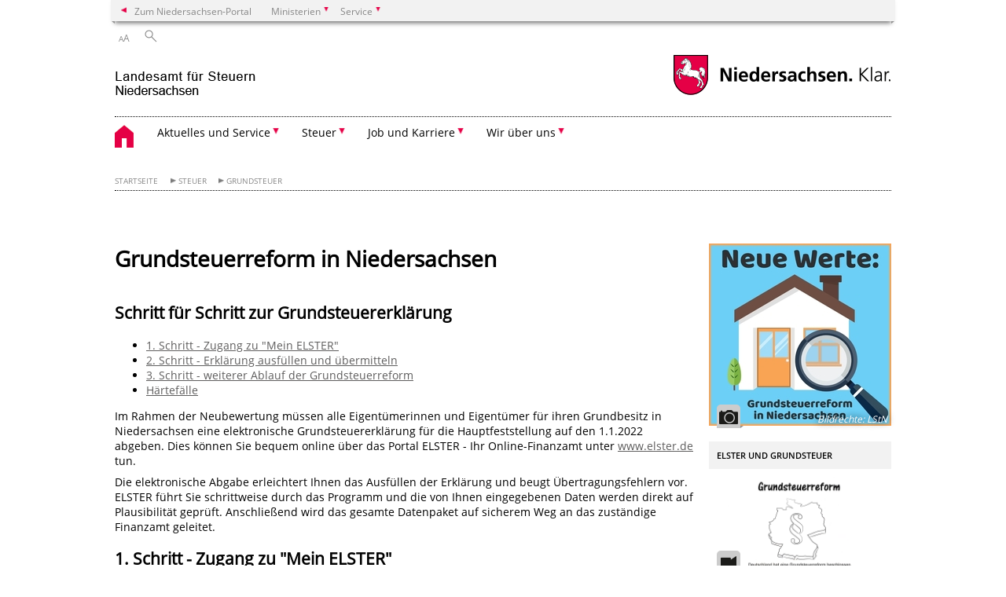

--- FILE ---
content_type: text/html; charset=UTF-8
request_url: https://lstn.niedersachsen.de/steuer/grundsteuer/grundsteuerreform-in-niedersachsen-215354.html
body_size: 63913
content:
        <!DOCTYPE html>
<html lang="de" prefix="og: http://ogp.me/ns#">
<head>
  <meta charset="utf-8">
  <meta name="viewport" content="width=device-width, initial-scale=.9">
  <meta http-equiv="X-UA-Compatible" content="IE=edge">
  <title>Grundsteuerreform in Niedersachsen | Landesamt für Steuern Niedersachsen</title>
  <meta name="title" content="Grundsteuerreform in Niedersachsen | Landesamt für Steuern Niedersachsen">
  <meta name="robots" content="index,follow">
  <meta name="generator" content="Enterprise Content Management by Powerslave: Liveserver">
  <meta name="language" content="de">
  <meta name="date" content="2024-11-22T09:59:03+01:00">
  <meta name="revisit-after" content="1 days">
  <link rel="canonical" href="https://lstn.niedersachsen.de/steuer/grundsteuergrundsteuerreform-in-niedersachsen-215354.html">
  <meta name="keywords" content="Grundsteuerreform">
  <meta name="institution" content="110">
  <meta name="navigation" content="51141"><!-- include ccs based on color code -->
  <link rel="stylesheet" id="initcol" href="/assets/css/csscol0.css" type="text/css" media="all">
  <link rel="stylesheet" href="/assets/fonts/open-sans.css?v=1604497169" type="text/css">
  <link rel='stylesheet' href='/assets/js/fancybox/jquery.fancybox.css?v=1471354035' type='text/css'>
  <link rel='stylesheet' href='/assets/js/video-js-7.20.1/video-js.min.css?v=1657706794' type='text/css'>
  <link rel='stylesheet' id='initds2' href='/assets/css/ds2.css?v=1753091247' type='text/css' media='all'>
  <link rel="stylesheet" type="text/css" href="/assets/js/accessible-slick-1.0.1/slick/slick.min.css?v=1753091247">
  <link rel='stylesheet' id='fixes2' href='/assets/css/201612.css?v=1486543400' type='text/css' media='all'>
  <link rel='stylesheet' id='mobil' href='/assets/css/cssmobil.css?v=1613032835' type='text/css' media='screen and (max-width: 768px)'>
  <link rel='stylesheet' id='fixes' href='/assets/css/cssfixes.css?v=1684828951' type='text/css' media='all'>
  <link rel='stylesheet' id='faq' href='/assets/css/cssFaq.css?v=1688453644' type='text/css' media='all'>
  <link rel="alternate" type="application/rss+xml" title="RSS" href="/rss/">
  <style type="text/css">
  img.c6 {border:0}
  h2.c5 {font-weight: bold}
  h3.c4 {font-weight: bold}
  span.c3 {font-size: 1em;}
  a.c2 {font-weight: bold}
  div.c1 {background-color:#dcdcdc;padding:0.5em}
  </style>
</head>
<body class="nojs desktop">
  <div class="wrapper">
    <div class="section headspec">
      <div class="headnav spec">
        <ul>
          <li class="">
            <div>
              <a href="https://www.niedersachsen.de" class="back2main" aria-label="zum Niedersachsen-Portal wechseln">Zum Niedersachsen-Portal</a>
            </div>
          </li>
          <li class="haschildren bcola0">
            <div>
              <span>Ministerien</span>
            </div>
            <ul class="l1">
              <li class="bcolb1"><a href="https://www.mp.niedersachsen.de" target="_blank" aria-label="zur Seite des Ministerpräsidenten wechseln (öffnet im neuen Fenster)">Ministerpräsident</a></li>
              <li class="bcolb1"><a href="https://www.stk.niedersachsen.de" target="_blank" aria-label="zur Staatskanzlei wechseln (öffnet im neuen Fenster)">Staatskanzlei</a></li>
              <li class="bcolb2"><a href="https://www.mi.niedersachsen.de" target="_blank" aria-label="zur Seite des Ministerium für Inneres und Sport wechseln (öffnet im neuen Fenster)">Ministerium für Inneres, Sport und Digitalisierung</a></li>
              <li class="bcolb3"><a href="https://www.mf.niedersachsen.de" target="_blank" aria-label="zur Seite des Finanzministerium wechseln (öffnet im neuen Fenster)">Finanzministerium</a></li>
              <li class="bcolb4"><a href="https://www.ms.niedersachsen.de" target="_blank" aria-label="zur Seite des Ministeriums für Soziales, Arbeit, Gesundheit und Gleichstellung wechseln (öffnet im neuen Fenster)">Ministerium für Soziales, Arbeit, Gesundheit und Gleichstellung</a></li>
              <li class="bcolb5"><a href="https://www.mwk.niedersachsen.de" target="_blank" aria-label="zur Seite des Ministerium für Wissenschaft und Kultur wechseln (öffnet im neuen Fenster)">Ministerium für Wissenschaft und Kultur</a></li>
              <li class="bcolb6"><a href="https://www.mk.niedersachsen.de" target="_blank" aria-label="zur Seite des Kultusministerium wechseln (öffnet im neuen Fenster)">Kultusministerium</a></li>
              <li class="bcolb7"><a href="https://www.mw.niedersachsen.de" target="_blank" aria-label="zur Seite des Ministerium für Wirtschaft, Verkehr, Bauen und Digitalisierung wechseln (öffnet im neuen Fenster)">Ministerium für Wirtschaft, Verkehr und Bauen</a></li>
              <li class="bcolb8"><a href="https://www.ml.niedersachsen.de" target="_blank" aria-label="zur Seite des Ministerium für Ernährung, Landwirtschaft und Verbraucherschutz wechseln (öffnet im neuen Fenster)">Ministerium für Ernährung, Landwirtschaft und Verbraucherschutz</a></li>
              <li class="bcolb9"><a href="https://www.mj.niedersachsen.de" target="_blank" aria-label="zur Seite des Justizministerium wechseln (öffnet im neuen Fenster)">Justizministerium</a></li>
              <li class="bcolb10"><a href="https://www.umwelt.niedersachsen.de" target="_blank" aria-label="zur Seite des Ministerium für Umwelt, Energie und Klimaschutz wechseln (öffnet im neuen Fenster)">Ministerium für Umwelt, Energie und Klimaschutz</a></li>
              <li class="bcolb0"><a href="https://www.mb.niedersachsen.de" target="_blank" aria-label="zur Seite des Ministerium für Bundes- und Europaangelegenheiten und Regionale Entwicklung wechseln (öffnet im neuen Fenster)">Ministerium für Bundes- und Europaangelegenheiten und Regionale Entwicklung</a></li>
            </ul>
          </li>
          <li class="haschildren bcola0">
            <div>
              <span>Service</span>
            </div>
            <ul class="l1">
              <li><a href="https://www.dienstleisterportal.niedersachsen.de" target="_blank" aria-label="zum Dienstleisterportal Niedersachsen wechseln (öffnet im neuen Fenster)">Dienstleisterportal Niedersachsen</a></li>
              <li><a href="https://www.service.niedersachsen.de" aria-label="zum Serviceportal Niedersachsen wechseln (öffnet im neuen Fenster)" target="_blank">Serviceportal Niedersachsen</a></li>
            </ul>
          </li>
        </ul>
      </div>
    </div>
    <div class="section headnav">
      <ul>
        <li class="haschildren bcola0 lngchng"></li>
        <li>
          <div>
            <span class="layoutchange1"><span>A</span>A</span>
          </div>
          <div class="suchbutton"></div>
        </li>
      </ul>
      <div class="search_form_wrapper">
        <form class="input group suche" action="/live/search.php" method="post">
          <input type="hidden" name="search" value="fulltext"> <input type="text" name="q" aria-label="Suche"> <button type="submit">Suchen</button>
        </form>
      </div>
    </div>
    <div class="section logorow">
      <a class="logoadd" href="https://lstn.niedersachsen.de/startseite/" title="Link zur Startseite" aria-label="zurück zur Startseite"><img src="/assets/image/156319" border="0" alt="Landesamt für Steuern Niedersachsen"></a> <a href="//www.niedersachsen.de" title="Link niedersachsen.de" class="home" aria-label="zum Niedersachsen-Portal wechseln"><img src="/assets/img/niedersachsen.png" width="222" height="55" class="ndslogo" alt="Niedersachsen Logo"></a> <span class="klar blink"><img src="/assets/img/klar.png" alt="Niedersachsen klar Logo"></span>
    </div>
    <div class="section menuerow group">
      <div class="mobinav">
        <a href="https://lstn.niedersachsen.de/startseite/" class="home" aria-label="zur Startseite"></a>
        <div class="hamburg"></div>
        <div class="suchbuttonmobi"></div>
      </div>
      <div class="ds-menu2">
        <ul>
          <li class="home"><a href="https://lstn.niedersachsen.de/startseite/" aria-label="zurück zur Startseite"></a></li>
          <li class="haschildren">
            <div>
              <span tabindex="0" role="button">Aktuelles und Service</span>
            </div>
            <ul class="l1">
              <li class=""><a href="https://lstn.niedersachsen.de/startseite/aktuelles_und_service/anonymes_hinweisgebersystem/anonymes-hinweisgebersystem-237606.html" target="_self">Anonymes Hinweisgebersystem</a></li>
              <li class=""><a href="https://lstn.niedersachsen.de/steuer/haeufige_fragen_faq/haufige-fragen-faq-66878.html" target="_self">Häufige Fragen/FAQ</a></li>
              <li class=""><a href="https://lstn.niedersachsen.de/startseite/aktuelles_und_service/infohotline/dafur-ist-die-info-hotline-da-67961.html" target="_self">Info-Hotline</a></li>
              <li class=""><a href="https://lstn.niedersachsen.de/aktuelles_service/pressemitteilungen/" target="_self">Pressemitteilungen</a></li>
              <li class=""><a href="https://lstn.niedersachsen.de/aktuelles_service/pressemitteilungsabo/" target="_self">Pressemitteilungsabo</a></li>
              <li class=""><a href="https://lstn.niedersachsen.de/mediathek" target="_self">Mediathek</a></li>
              <li class=""><a href="https://lstn.niedersachsen.de/startseite/aktuelles_und_service/warnungen_vor_betrugsversuchen/" target="_self">Warnung vor Betrugsversuchen</a></li>
              <li class=""><a href="https://lstn.niedersachsen.de/aktuelles_service/gesetzestexte/gesetzestexte-im-internet-67649.html" target="_self">Gesetzestexte</a></li>
              <li class=""><a href="https://www.zoll-auktion.de" target="_blank">Zoll-Auktion</a></li>
              <li class=""><a href="https://lstn.niedersachsen.de/aktuelles_service/auftraege_nach_vol/vergebene-auftrage-gemass-30-abs-1-uvgo-ex-post-transparenz-109576.html" target="_self">Vergebene Aufträge / ex-post-Transparenz</a></li>
              <li class="haschildren">
                <div>
                  <span tabindex="0" role="button">Kontakt</span>
                </div>
                <ul class="l2">
                  <li><a href="https://lstn.niedersachsen.de/aktuelles_service/kontakt/kontakt-67999.html" target="_self">Übersicht</a></li>
                  <li class=""><a href="https://lstn.niedersachsen.de/startseite/aktuelles_und_service/kontakt/sicherer_emailaustausch_mit_ihrem_finanzamt/-166385.html" target="_self">Sicherer E-Mail-Austausch mit Ihrem Finanzamt</a></li>
                </ul>
              </li>
              <li class=""><a href="https://lstn.niedersachsen.de/aktuelles_service/sitemap/" target="_self">Sitemap</a></li>
            </ul>
          </li>
          <li class="haschildren">
            <div>
              <span tabindex="0" role="button">Steuer</span>
            </div>
            <ul class="l1">
              <li><a href="https://lstn.niedersachsen.de/steuer/" target="_self">Allgemeine Informationen</a></li>
              <li class=""><a href="https://lstn.niedersachsen.de/steuer/finanzaemter/finanzaemter-in-niedersachsen-66958.html" target="_self">Finanzämter</a></li>
              <li class=""><a href="https://lstn.niedersachsen.de/steuer/grundsteuer/grundsteuerreform-in-niedersachsen-237305.html" target="_self">Grundsteuer</a></li>
              <li class=""><a href="https://lstn.niedersachsen.de/steuer/infohotline/dafur-ist-die-info-hotline-da-67961.html" target="_self">Info-Hotline</a></li>
              <li class="haschildren">
                <div>
                  <span tabindex="0" role="button">Steuerberatungsrecht</span>
                </div>
                <ul class="l2">
                  <li><a href="https://lstn.niedersachsen.de/steuer/steuerberatungsrecht/" target="_self">Übersicht</a></li>
                  <li class=""><a href="https://lstn.niedersachsen.de/steuer/steuerberatungsrecht/steuerberaterpruefung/zulassung-zur-steuerberaterprufung-67806.html" target="_self">Steuerberaterprüfung</a></li>
                  <li class=""><a href="https://lstn.niedersachsen.de/steuer/steuerberatungsrecht/lohnsteuerhilfevereine/lohnsteuerhilfevereine-67998.html" target="_self">Lohnsteuerhilfevereine</a></li>
                  <li class=""><a href="https://lstn.niedersachsen.de/steuer/steuerberatungsrecht/buchhalter_/buchhalter-in-67341.html" target="_self">Buchhalter/in</a></li>
                  <li class=""><a href="https://lstn.niedersachsen.de/steuer/steuerberatungsrecht/vollmachten/vollmachten-121094.html" target="_self">Vollmachten</a></li>
                </ul>
              </li>
              <li class=""><a href="https://lstn.niedersachsen.de/steuer/steuerberechnungen/steuerberechnungen-67693.html" target="_self">Steuerberechnungen</a></li>
              <li class=""><a href="https://lstn.niedersachsen.de/steuer/steuermerkblaetter_und_broschueren/steuermerkblatter-und-broschuren-67732.html" target="_self">Steuermerkblätter und Broschüren</a></li>
              <li class="haschildren">
                <div>
                  <span tabindex="0" role="button">Steuervordrucke</span>
                </div>
                <ul class="l2">
                  <li><a href="https://lstn.niedersachsen.de/steuer/steuervordrucke/vordrucke-zum-herunterladen-67546.html" target="_self">Übersicht</a></li>
                  <li class=""><a href="https://www.bzst.de/DE/Privatpersonen/Vorsorge/Altersvorsorge/altersvorsorge_node.html" target="_blank">Altersvorsorgezulage</a></li>
                  <li class=""><a href="https://lstn.niedersachsen.de/steuer/steuervordrucke/aussensteuer/aussensteuer-103955.html" target="_self">Außensteuer</a></li>
                  <li class=""><a href="https://lstn.niedersachsen.de/steuer/steuervordrucke/bedarfsbewertung/bedarfsbewertung-67974.html" target="_self">Bedarfsbewertung</a></li>
                  <li class=""><a href="https://lstn.niedersachsen.de/steuer/steuervordrucke/betriebseroeffnung_aufgabe/betriebseroffnung-67695.html" target="_self">Betriebseröffnung/-aufgabe</a></li>
                  <li class=""><a href="https://lstn.niedersachsen.de/steuer/steuervordrucke/betriebspruefung/betriebsprufung-67842.html" target="_self">Betriebsprüfung</a></li>
                  <li class=""><a href="https://www.formulare-bfinv.de/ffw/action/invoke.do?id=doppelbest" target="_blank">Doppelbesteuerung</a></li>
                  <li class="haschildren">
                    <div>
                      <span tabindex="0" role="button">Einkommensteuer</span>
                    </div>
                    <ul class="l2">
                      <li><a href="https://lstn.niedersachsen.de/steuer/steuervordrucke/einkommensteuer/einkommensteuer-67830.html" target="_self">Übersicht</a></li>
                      <li class=""><a href="https://lstn.niedersachsen.de/startseite/steuer/steuervordrucke/einkommensteuer/2025/einkommensteuer-2025-247400.html" target="_self">2025</a></li>
                      <li class=""><a href="https://lstn.niedersachsen.de/startseite/steuer/steuervordrucke/einkommensteuer/2024/einkommensteuer-2024-234827.html" target="_self">2024</a></li>
                      <li class=""><a href="https://lstn.niedersachsen.de/startseite/steuer/steuervordrucke/einkommensteuer/2023/einkommensteuer-2023-228011.html" target="_self">2023</a></li>
                      <li class=""><a href="https://lstn.niedersachsen.de/startseite/steuer/steuervordrucke/einkommensteuer/2022/einkommensteuer-2022-218187.html" target="_self">2022</a></li>
                      <li class=""><a href="https://lstn.niedersachsen.de/startseite/steuer/steuervordrucke/einkommensteuer/2021/einkommensteuer-2021-206670.html" target="_self">2021</a></li>
                      <li class=""><a href="https://lstn.niedersachsen.de/steuer/steuervordrucke/einkommensteuer/allgemein/einkommensteuer-67707.html" target="_self">Allgemein</a></li>
                    </ul>
                  </li>
                  <li class=""><a href="https://lstn.niedersachsen.de/steuer/steuervordrucke/erbschaft_schenkungsteuer/erbschaft-schenkungsteuer-67970.html" target="_self">Erbschaft-/Schenkungsteuer</a></li>
                  <li class="haschildren">
                    <div>
                      <span tabindex="0" role="button">Feststellung von Besteuerungsgrundlagen</span>
                    </div>
                    <ul class="l2">
                      <li><a href="https://lstn.niedersachsen.de/steuer/steuervordrucke/feststellung_von_besteuerungsgrundlagen/gesonderte-und-einheitliche-feststellung-67969.html" target="_self">Übersicht</a></li>
                      <li class=""><a href="http://www.formulare-bfinv.de/ffw/action/invoke.do?id=034038_16" target="_blank">2016 und folgende Jahre</a></li>
                      <li class=""><a href="https://lstn.niedersachsen.de/steuer/steuervordrucke/feststellung_von_besteuerungsgrundlagen/allgemein/-67006.html" target="_self">Allgemein</a></li>
                    </ul>
                  </li>
                  <li class=""><a href="https://lstn.niedersachsen.de/steuer/steuervordrucke/gemeinnuetzigkeit/gemeinnuetzigkeit-67849.html" target="_self">Gemeinnützigkeit</a></li>
                  <li class="haschildren">
                    <div>
                      <span tabindex="0" role="button">Gewerbesteuer</span>
                    </div>
                    <ul class="l2">
                      <li><a href="https://lstn.niedersachsen.de/steuer/steuervordrucke/gewerbesteuer/gewerbesteuer-66920.html" target="_self">Übersicht</a></li>
                      <li class=""><a href="http://www.formulare-bfinv.de/ffw/action/invoke.do?id=034202_16" target="_blank">2016 und folgende Jahre</a></li>
                    </ul>
                  </li>
                  <li class=""><a href="https://lstn.niedersachsen.de/steuer/steuervordrucke/grunderwerbsteuer/grunderwerbsteuer-66942.html" target="_self">Grunderwerbsteuer</a></li>
                  <li class=""><a href="https://lstn.niedersachsen.de/startseite/steuer/steuervordrucke/grundsteuer/grundsteuer-211736.html" target="_self">Grundsteuer</a></li>
                  <li class="haschildren">
                    <div>
                      <span tabindex="0" role="button">Kapitalertragsteuer</span>
                    </div>
                    <ul class="l2">
                      <li><a href="https://lstn.niedersachsen.de/steuer/steuervordrucke/kapitalertragsteuer/kapitalertragsteuer-66918.html" target="_self">Übersicht</a></li>
                      <li class=""><a href="https://lstn.niedersachsen.de/steuer/steuervordrucke/kapitalertragsteuer/2012/kapitalertragsteuer-ab-2012-102006.html" target="_self">2012 und folgende Jahre</a></li>
                      <li class=""><a href="https://lstn.niedersachsen.de/steuer/steuervordrucke/kapitalertragsteuer/allgemein/kapitalertragsteuer-67829.html" target="_self">Allgemein</a></li>
                    </ul>
                  </li>
                  <li class="haschildren">
                    <div>
                      <span tabindex="0" role="button">Körperschaftsteuer</span>
                    </div>
                    <ul class="l2">
                      <li><a href="https://lstn.niedersachsen.de/steuer/steuervordrucke/koerperschaftsteuer/koerperschaftsteuer-67471.html" target="_self">Übersicht</a></li>
                      <li class=""><a href="https://lstn.niedersachsen.de/steuer/steuervordrucke/koerperschaftsteuer/2016/koerperschaftsteuer-2016-149936.html" target="_self">2016 und folgende Jahre</a></li>
                      <li class=""><a href="https://lstn.niedersachsen.de/steuer/steuervordrucke/koerperschaftsteuer/allgemein/koerperschaftsteuer-67848.html" target="_self">Allgemein</a></li>
                      <li class=""><a href="https://lstn.niedersachsen.de/steuer/steuervordrucke/koerperschaftsteuer/gemeinnuetzigkeit/gemeinnuetzigkeit-67849.html" target="_self">Gemeinnützigkeit</a></li>
                      <li class=""><a href="https://lstn.niedersachsen.de/steuer/steuervordrucke/koerperschaftsteuer/sonstige_steuerbefreite_koerperschaften/sonstige-steuerbefreite-koerperschaften-67404.html" target="_self">Sonstige steuerbefreite Körperschaften</a></li>
                    </ul>
                  </li>
                  <li class=""><a href="https://lstn.niedersachsen.de/steuer/steuervordrucke/kraftfahrzeugsteuer/kraftfahrzeugsteuer-66964.html" target="_self">Kraftfahrzeugsteuer</a></li>
                  <li class="haschildren">
                    <div>
                      <span tabindex="0" role="button">Lohnsteuer</span>
                    </div>
                    <ul class="l2">
                      <li><a href="https://lstn.niedersachsen.de/steuer/steuervordrucke/lohnsteuer/-67967.html" target="_self">Übersicht</a></li>
                      <li class=""><a href="https://lstn.niedersachsen.de/startseite/steuer/steuervordrucke/lohnsteuer/2026/lohnsteuer-2026-244760.html" target="_self">2026</a></li>
                      <li class=""><a href="https://lstn.niedersachsen.de/startseite/steuer/steuervordrucke/lohnsteuer/2025/lohnsteuer-2025-234797.html" target="_self">2025</a></li>
                      <li class=""><a href="https://lstn.niedersachsen.de/startseite/steuer/steuervordrucke/lohnsteuer/2024/lohnsteuer-2024-225959.html" target="_self">2024</a></li>
                      <li class=""><a href="https://lstn.niedersachsen.de/startseite/steuer/steuervordrucke/lohnsteuer/2023/lohnsteuer-2023-215971.html" target="_self">2023</a></li>
                      <li class=""><a href="https://lstn.niedersachsen.de/startseite/steuer/steuervordrucke/lohnsteuer/2022/lohnsteuer-2022-204630.html" target="_self">2022</a></li>
                      <li class=""><a href="https://lstn.niedersachsen.de/startseite/steuer/steuervordrucke/lohnsteuer/2021/lohnsteuer-2021-192860.html" target="_self">2021</a></li>
                      <li class=""><a href="https://lstn.niedersachsen.de/steuer/steuervordrucke/lohnsteuer/allgemein/-67682.html" target="_self">Allgemein</a></li>
                    </ul>
                  </li>
                  <li class=""><a href="https://lstn.niedersachsen.de/startseite/steuer/steuervordrucke/rennwett_und_lotteriesteuer/rennwett-und-lotteriesteuer-204053.html" target="_self">Rennwett- und Lotteriesteuer</a></li>
                  <li class=""><a href="https://lstn.niedersachsen.de/steuer/steuervordrucke/steuerabzug_bei_bauleistungen/steuerabzug-bei-bauleistungen-67721.html" target="_self">Steuerabzug bei Bauleistungen</a></li>
                  <li class="haschildren">
                    <div>
                      <span tabindex="0" role="button">Umsatzsteuer</span>
                    </div>
                    <ul class="l2">
                      <li><a href="https://lstn.niedersachsen.de/steuer/steuervordrucke/umsatzsteuer/umsatzsteuer-67790.html" target="_self">Übersicht</a></li>
                      <li class=""><a href="https://lstn.niedersachsen.de/steuer/steuervordrucke/umsatzsteuer/2014/umsatzsteuer-2014-130808.html" target="_self">2014 und folgende Jahre</a></li>
                      <li class=""><a href="https://lstn.niedersachsen.de/steuer/steuervordrucke/umsatzsteuer/allgemein/umsatzsteuer-67560.html" target="_self">Allgemein</a></li>
                    </ul>
                  </li>
                  <li class=""><a href="https://lstn.niedersachsen.de/steuer/steuervordrucke/versicherung_feuerschutzsteuer/-67446.html" target="_self">Versicherung-/Feuerschutzsteuer</a></li>
                  <li class=""><a href="https://lstn.niedersachsen.de/steuer/steuervordrucke/Zahlungsverkehr/zahlungsverkehr-67067.html" target="_self">Zahlungsverkehr</a></li>
                  <li class=""><a href="https://lstn.niedersachsen.de/steuer/steuervordrucke/staedte_u_gemeinden/-67195.html" target="_self">Städte u. Gemeinden</a></li>
                </ul>
              </li>
            </ul>
          </li>
          <li class="haschildren">
            <div>
              <span tabindex="0" role="button">Job und Karriere</span>
            </div>
            <ul class="l1">
              <li><a href="https://lstn.niedersachsen.de/job_karriere/" target="_self">Übersicht</a></li>
              <li class=""><a href="https://lstn.niedersachsen.de/job_karriere/stellenausschreibungen/" target="_self">Stellenausschreibungen</a></li>
              <li class=""><a href="https://lstn.niedersachsen.de/job_karriere/stellenausschreibungsabo/" target="_self">Stellenausschreibungs-­abo</a></li>
              <li class=""><a href="https://lstn.niedersachsen.de/job_karriere/stellenausschreibungen_intern/stellenausschreibung-des-landesamtes-fur-steuern-niedersachsen-lstn-101025.html" target="_self">Stellenausschreibungen (intern)</a></li>
              <li class="haschildren">
                <div>
                  <span tabindex="0" role="button">Ausbildung/Stellen</span>
                </div>
                <ul class="l2">
                  <li class=""><a href="https://www.mit-sicherheit-karriere.de/kontakt" target="_blank">Berufsinformationsveranstaltungen</a></li>
                  <li class=""><a href="https://www.mit-sicherheit-karriere.de/ausbildung/" target="_blank">Finanzwirt/in (Ausbildung)</a></li>
                  <li class=""><a href="https://www.mit-sicherheit-karriere.de/duales-studium/" target="_blank">Dipl. Finanzwirt/in (duales Studium)</a></li>
                  <li class=""><a href="https://www.mit-sicherheit-karriere.de/jura" target="_blank">Regierungsrätin/rat</a></li>
                  <li class=""><a href="https://www.mit-sicherheit-karriere.de/it-stipendium/" target="_blank">B.Sc. Verwaltungsinformatik (im Stipendienmodell)</a></li>
                  <li class=""><a href="https://www.mit-sicherheit-karriere.de/duales-studium-informatikc39f77a6" target="_blank">B.Sc. Informatik</a></li>
                </ul>
              </li>
              <li class="haschildren">
                <div>
                  <span tabindex="0" role="button">Steuerakademie</span>
                </div>
                <ul class="l2">
                  <li class=""><a href="https://lstn.niedersachsen.de/startseite/job_und_karriere/steuerakademie/aufgaben_und_strukturen_der_steuerakademie_niedersachsen/aufgaben-und-strukturen-der-steuerakademie-niedersachsen-233799.html" target="_self">Aufgaben und Strukturen</a></li>
                  <li class=""><a href="https://lstn.niedersachsen.de/startseite/job_und_karriere/steuerakademie/uberblick_uber_die_steuerakadmie_niedersachsen/uberblick-uber-die-steuerakademie-niedersachsen-233800.html" target="_self">Überblick</a></li>
                  <li class=""><a href="https://lstn.niedersachsen.de/startseite/job_und_karriere/steuerakademie/leitung_der_steuerakademie_niedersachsen/leitung-der-steuerakademie-233801.html" target="_self">Leitung</a></li>
                  <li class=""><a href="https://lstn.niedersachsen.de/startseite/job_und_karriere/steuerakademie/studium_und_ausbildung_in_der_finanzverwaltung_des_landes_niedersachsen/studium-und-ausbildung-in-der-finanzverwaltung-des-landes-niedersachsen-233804.html" target="_self">Studium und Ausbildung</a></li>
                  <li class=""><a href="https://lstn.niedersachsen.de/steuerakademie/stundenplane" target="_self">Stundenpläne</a></li>
                </ul>
              </li>
              <li class=""><a href="https://www.mit-sicherheit-karriere.de/kontakt#Veranstaltungen" target="_blank">Veranstaltungen</a></li>
            </ul>
          </li>
          <li class="haschildren">
            <div>
              <span tabindex="0" role="button">Wir über uns</span>
            </div>
            <ul class="l1">
              <li><a href="https://lstn.niedersachsen.de/wir_ueber_uns/wir-uber-uns-79334.html" target="_self">Übersicht</a></li>
              <li class=""><a href="https://lstn.niedersachsen.de/steuer/leitbild/leitbild-der-niedersachsischen-finanzamter-67709.html" target="_self">Leitbild</a></li>
              <li class=""><a href="https://lstn.niedersachsen.de/wir_ueber_uns/aufbau_im_ueberblick/aufbau-im-uberblick-68069.html" target="_self">Aufbau im Überblick</a></li>
              <li class="haschildren">
                <div>
                  <span tabindex="0" role="button">Abteilungen und Aufgaben</span>
                </div>
                <ul class="l2">
                  <li class="haschildren">
                    <div>
                      <span tabindex="0" role="button">Abteilung Zentrale Aufgaben (Z)</span>
                    </div>
                    <ul class="l2">
                      <li><a href="https://lstn.niedersachsen.de/startseite/wir_ueber_uns/aufgaben/zentrale_aufgaben_z/abteilung-zentrale-aufgaben-68088.html" target="_self">Übersicht</a></li>
                      <li class=""><a href="https://lstn.niedersachsen.de/startseite/wir_ueber_uns/aufgaben/zentrale_aufgaben_z/z_1/bereich-z-1-68009.html" target="_self">Bereich Z 1</a></li>
                      <li class=""><a href="https://lstn.niedersachsen.de/startseite/wir_ueber_uns/aufgaben/zentrale_aufgaben_z/bereich_z_2/bereich-z-2-68019.html" target="_self">Bereich Z 2</a></li>
                    </ul>
                  </li>
                  <li class="haschildren">
                    <div>
                      <span tabindex="0" role="button">Abteilung Steuer (St)</span>
                    </div>
                    <ul class="l2">
                      <li><a href="https://lstn.niedersachsen.de/startseite/wir_ueber_uns/aufgaben/abteilung_steuer_st/abteilung-steuer-st-in-oldenburg-68026.html" target="_self">Übersicht</a></li>
                      <li class=""><a href="https://lstn.niedersachsen.de/startseite/wir_ueber_uns/aufgaben/abteilung_steuer_st/st_1/bereich-st-1-68023.html" target="_self">St 1</a></li>
                      <li class=""><a href="https://lstn.niedersachsen.de/startseite/wir_ueber_uns/aufgaben/abteilung_steuer_st/st_2/bereich-st-2-68040.html" target="_self">St 2</a></li>
                      <li class=""><a href="https://lstn.niedersachsen.de/startseite/wir_ueber_uns/aufgaben/abteilung_steuer_st/taskforce/die-task-force-in-der-niedersachsischen-steuerverwaltung-68030.html" target="_self">Task-Force</a></li>
                    </ul>
                  </li>
                  <li class=""><a href="https://lstn.niedersachsen.de/startseite/wir_ueber_uns/aufgaben/abteilung_informations_und_kommunikationstechnologie_iuk/abteilung-informations-und-kommunikationstechnologie-iuk-213161.html" target="_self">Abteilung Informations- und<br>
                  Kommunikationstechnologie (IuK)</a></li>
                </ul>
              </li>
              <li class=""><a href="https://lstn.niedersachsen.de/lstn_in_zahlen/landesamt-fur-steuern-niedersachsen-lstn-in-zahlen-68058.html" target="_self">LStN in Zahlen</a></li>
              <li class=""><a href="https://lstn.niedersachsen.de/chronik/chronik-100-jahre-steuerverwaltung-176224.html" target="_self">Chronik - 100 Jahre Steuerverwaltung</a></li>
              <li class=""><a href="https://lstn.niedersachsen.de/wir_ueber_uns/anreise/" target="_self">Anreise</a></li>
              <li class=""><a href="https://lstn.niedersachsen.de/wir_ueber_uns/ausstellungen/ausstellungen-im-landesamt-fur-steuern-niedersachsen-68016.html" target="_self">Ausstellungen</a></li>
            </ul>
          </li>
          <li class="monly bildrechte"><a href="https://www.niedersachsen.de/bildrechte" class="showbildrechte" aria-label="Bildrechte">Bildrechte</a></li>
          <li class="monly"><a href="https://lstn.niedersachsen.de/aktuelles_service/pressereferat/impressum-68051.html">Impressum</a></li>
          <li class="monly"><a href="https://lstn.niedersachsen.de/startseite/aktuelles_und_service/datenschutz/datenschutzerklarung-192255.html">Datenschutz</a></li>
        </ul>
        <div class="close clip bcol0 bcolb0"></div>
      </div>
    </div>
    <div class="maincontent group">
      <div class="section breadcrumb group with_line">
        <ul>
          <li><a href="https://lstn.niedersachsen.de/startseite/" target="_self">Startseite</a></li>
          <li><a href="https://lstn.niedersachsen.de/steuer/" target="_self">Steuer</a></li>
          <li><a href="https://lstn.niedersachsen.de/steuer/grundsteuer/grundsteuerreform-in-niedersachsen-237305.html" target="_self">Grundsteuer</a></li>
        </ul>
      </div>
      <div class="section group">
        <div class="col span4of4 naviadd">
          <ul></ul>
        </div>
      </div>
      <div class="content wrap4of4">
        <div class="group main span3of4">
          <div class="group section noline span3of4 ftext">
            <!-- article start -->
            <div id="articleContent_215354" class="articleContent">
              <h1 class="margt0">Grundsteuerreform in Niedersachsen</h1><!-- blockobject_html -->
              <div class="group section noline span3of4">
                <div>
                  <h2>Schritt für Schritt zur Grundsteuererklärung</h2>
                  <ul>
                    <li><!-- $link_3(undefined) HTML{ --><a href="#Schritt1" target="_self">1. Schritt - Zugang zu &quot;Mein ELSTER&quot;</a><!-- }HTML --></li>
                    <li><!-- $link_4(undefined) HTML{ --><a href="#Schritt2" target="_self">2. Schritt - Erklärung ausfüllen und übermitteln</a><!-- }HTML --></li>
                    <li><!-- $link_5(undefined) HTML{ --><a href="#Schritt3" target="_self">3. Schritt - weiterer Ablauf der Grundsteuerreform</a><!-- }HTML --></li>
                    <li><!-- $link_6(undefined) HTML{ --><a href="#Haertefaelle" target="_self">Härtefälle</a><!-- }HTML --></li>
                  </ul>
                  <p>Im Rahmen der Neubewertung müssen alle Eigentümerinnen und Eigentümer für ihren Grundbesitz in Niedersachsen eine elektronische Grundsteuererklärung für die Hauptfeststellung auf den 1.1.2022 abgeben. Dies können Sie bequem online über das Portal ELSTER - Ihr Online-Finanzamt unter <a href="http://www.elster.de" target="target=">www.elster.de</a> tun.</p>
                </div>
                <p>Die elektronische Abgabe erleichtert Ihnen das Ausfüllen der Erklärung und beugt Übertragungsfehlern vor. ELSTER führt Sie schrittweise durch das Programm und die von Ihnen eingegebenen Daten werden direkt auf Plausibilität geprüft. Anschließend wird das gesamte Datenpaket auf sicherem Weg an das zuständige Finanzamt geleitet.</p>
                <div>
                  <h2><!-- $anchor_0(undefined) HTML{ --><a id="Schritt1" class="anchor"></a><!-- }HTML -->1. Schritt - Zugang zu "Mein ELSTER"</h2>Sofern Sie bereits bei “<a href="https://www.elster.de/eportal/start" target="_blank">Mein ELSTER</a>” registriert sind, können Sie das dort bereitgestellte Formular (<a href="https://www.elster.de/eportal/formulare-leistungen/alleformulare/grundsteuerni">Grundsteuer für Niedersachsen</a>) nutzen.
                </div>
                <h3>Konto anlegen</h3>
                <div>
                  <p>Sollten Sie noch nicht bei “<a href="https://www.elster.de/eportal/start" target="_blank">Mein ELSTER</a>” registriert sein, erstellen Sie dort bitte ein Benutzerkonto. Mit Klick auf „<a href="https://www.elster.de/eportal/registrierung-auswahl">Benutzerkonto erstellen</a>“ werden Sie dort durch den mehrstufigen Registrierungsprozess geleitet.</p>
                  <p></p>
                  <ul>
                    <li><!-- $link_11(undefined) HTML{ --><a href="https://lstn.niedersachsen.de/download/188400" class="download" target="_blank">Präsentation ELSTER (Registrierung eines Benutzerkontos für Mein ELSTER)</a><!-- }HTML --><br></li>
                  </ul>
                  <p></p>
                  <p>Das Finanzamt stellt Ihnen Aktivierungsdaten per E-Mail und per Post. Für Druck, Versand und Zustellung des Briefs sollten Sie bis zu 10 Werktage einplanen.</p>Nachdem Sie sich ein Benutzerkonto bei “<a href="https://www.elster.de/eportal/start" target="_blank">Mein ELSTER</a>” angelegt haben, können Sie das dort bereitgestellte Formular (<a href="https://www.elster.de/eportal/formulare-leistungen/alleformulare/grundsteuerni">Grundsteuer für Niedersachsen</a>) nutzen.
                </div><br>
                <div class="c1">
                  <p><b>Gut zu wissen</b></p>
                  <p>Angehörige (z. B. Ihre Kinder oder Enkel) dürfen ihre eigene Registrierung bei <!-- $link_7(undefined) HTML{ --><a href="https://www.elster.de/eportal/start" target="_blank">Mein ELSTER</a><!-- }HTML --> nutzen, um die Erklärung für Sie abzugeben.</p>
                </div><br>
                <div>
                  <h2><!-- $anchor_1(undefined) HTML{ --><a id="Schritt2" class="anchor"></a><!-- }HTML -->2. Schritt - Erklärung ausfüllen und übermitteln (auf den Hauptfeststellungsstichtag 1.1.2022</h2>
                  <p></p>
                  <h3>Video-Ausfüllanleitung</h3>
                  <p></p>
                  <ul>
                    <li><!-- $link_0(undefined) HTML{ --><a href="https://lstn.niedersachsen.de/steuer/grundsteuer/grundstuckseigentumer_innen/video-ausfullanleitung-einfamilienhaus-mit-garage-und-gartenhaus-212551.html" target="_self">Ausfüllanleitung zur Grundsteuer in Niedersachsen</a><!-- }HTML --><br></li>
                  </ul>
                  <p></p>
                  <h3>PDF-Ausfüllanleitungen</h3>
                  <p></p>
                  <ul>
                    <li><!-- $link_1(undefined) HTML{ --><a href="https://lstn.niedersachsen.de/download/184967" class="download" target="_blank">Einfamilienhaus mit Garage und Gartenhaus</a><!-- }HTML --><a></a><br></li>
                    <li><!-- $link_2(undefined) HTML{ --><a href="https://lstn.niedersachsen.de/download/184966" class="download" target="_blank">Eigentumswohnung mit Tiefgaragenstellplatz</a><!-- }HTML --><a></a></li>
                    <li><!-- $link_8(undefined) HTML{ --><a href="https://lstn.niedersachsen.de/download/188398" class="download" target="_blank">Verpachteter Acker einer Erbengemeinschaft</a><!-- }HTML --></li>
                    <li><!-- $link_12(undefined) HTML{ --><a href="https://lstn.niedersachsen.de/download/190796" class="download" target="_blank">Anlage Grundstück</a><!-- }HTML --></li>
                  </ul>
                  <p></p>
                </div>
              </div><!-- blockobject_downloadlist -->
              <!-- downloadlistblock start -->
              <h3>Welche Angaben muss ich machen und wo finde ich sie?</h3>
              <ul class="downloadliste">
                <li><a class="download" href="https://lstn.niedersachsen.de/download/181940/Checkliste_Grundsteuer_B_Grundvermoegen_.pdf">Checkliste Grundsteuer B (Grundvermögen) - Download (PDF, 0,12 MB)</a></li>
                <li><a class="download" href="https://lstn.niedersachsen.de/download/181939/Checkliste_Grundsteuer_A_Betriebe_der_Land-_und_Forstwirtschaft_.pdf">Checkliste Grundsteuer A (Betriebe der Land- und Forstwirtschaft) - Download (PDF, 0,10 MB)</a></li>
              </ul><!-- downloadlistblock ende --><!-- blockobject_text_image -->
              <div class="group section noline span3of4">
                <div class="w33 lfloat oneimage">
                  <div class="img"><img src="/assets/image/736/228112" border="0" alt="Fragezeichen"></div>
                  <div class="picinfo"></div>
                </div>
                <div class="c1">
                  Viele weitere hilfreiche Hinweise zum Ausfüllen der Grundsteuererklärung, insbesondere auch zum Thema Wohn- und/oder Nutzflächenberechnung, finden Sie direkt in der Ausfüllhilfe bei <a href="https://www.elster.de/eportal/start" target="_blank">Mein ELSTER</a> über das jeweilige Fragezeichen.
                </div><span id="caret"></span>
              </div><!-- blockobject_html -->
              <div class="group section noline span3of4">
                <ul>
                  <li><a class="c2" href="http://www.grundsteuer-viewer.niedersachsen.de">Grundsteuer-Viewer</a><b><br>
                  <br></b>Der Grundsteuer-Viewer ist ein kostenfreies Programm im Internet, aus dem Angaben zum Grundstück/Flurstück und der Lage-Faktor ersichtlich sind.<br>
                  <br>
                  Er dient als:</li>
                </ul>
                <ul>
                  <ul>
                    <li><b>Ausfüllhilfe</b> für die Grundsteuererklärung</li>
                    <li><b>Erläuterungshilfe</b>, um den Lage-Faktor im Feststellungsbescheid nachzuvollziehen.<br>
                    <br></li>
                  </ul>
                  <p>Für die der Grundsteuer A unterliegenden Grundstücke im land- und forstwirtschaftlichen Vermögen ist der Grundsteuer-Viewer allerdings nicht zu verwenden.<br>
                  <br></p>
                </ul>
                <h3>Wer darf Sie bei der Abgabe der Steuererklärung unterstützen?</h3>
                <p>Bitte beachten Sie, dass nur bestimmte Berufsgruppen steuerliche Beratung anbieten und Steuererklärungen für Dritte erstellen dürfen, z.B.:</p>
                <ul>
                  <li>Steuerberaterinnen und Steuerberater</li>
                  <li>Hausverwaltungen</li>
                  <li>Angehörige i. S. d. § 15 Abgabenordnung</li>
                </ul>
                <p>Hausverwaltungen sind als Verwalter fremden Vermögens hinsichtlich dieses Vermögens befugt, Sie in dieser Angelegenheit zu unterstützen. Da den Hausverwaltungen viele Daten zur Verfügung stehen, sind Sie in der Lage, den Eigentümerinnen und Eigentümern bei Bedarf Informationen zur Verfügung zu stellen.</p>
                <p>Lohnsteuerhilfevereinen ist es nicht erlaubt, Sie diesbezüglich zu beraten.</p>
                <p><br></p>
                <div>
                  <h2><!-- $anchor_0(undefined) HTML{ --><a id="Schritt3" class="anchor"></a><!-- }HTML -->3. Schritt - weiterer Ablauf der Grundsteuerreform</h2>
                  <p></p>
                  <p>Nach Eingang der Grundsteuererklärung schickt das Finanzamt allen Grundstückseigentümerinnen und -eigentümern zwei Bescheide:<br></p>
                  <ul>
                    <li>den Bescheid über die Grundsteueräquivalenzbeträge auf den 01.01.2022</li>
                    <li>gemeinsam mit dem Bescheid über den Grundsteuermessbetrag auf den 01.01.2025, der auch an die Kommunen weitergeleitet wird.<br></li>
                  </ul>
                  <p><b>Wichtig: Damit ist keine Zahlungsaufforderung verbunden.</b></p>
                  <p></p>
                  <p>Die Grundstückseigentümer erhalten von ihrer Kommune Grundsteuerbescheide für die ab 2025 neu zu zahlende Grundsteuer. Die neue Grundsteuer soll im Ergebnis aufkommensneutral sein. Gleichwohl ist durch die Reform mit Belastungsverschiebungen zu rechnen. Das kann zu einem Mehr oder auch zu einem Weniger an Steuern für den Einzelnen führen.</p>
                  <p></p>
                  <p>Die Höhe der Grundsteuer, die ab 2025 zu entrichten ist, wird in jeder Gemeinde durch den Beschluss eines neuen Hebesatzes bestimmt. Der Hebesatz ist ein einheitlicher Prozentsatz, der auf jeden Grundsteuermessbetrag in einer Gemeinde angewendet wird. Die Multiplikation des vom Finanzamt ermittelten Grundsteuermessbetrags mit dem Hebesatz der Gemeinde ergibt die ab 2025 zu zahlende Grundsteuer. <span class="c3">Die Multiplikation des vom Finanzamt ermittelten Grundsteuermessbetrags mit dem beschlossenen Hebesatz der Gemeinde ab 2025 ergibt die zu zahlende Grundsteuer.</span> Die Gemeinden müssen ganz neu rechnen und dabei auch einen aufkommensneutralen Hebesatz, also einen Hebesatz, der sich ergäbe, wenn die Höhe des Grundsteueraufkommens gleich bliebe, veröffentlichen. <span class="c3">Die Höhe der ab 2025 zu zahlenden Grundsteuer steht daher frühestens Ende 2024 fest.</span></p>
                  <p></p><br>
                  <p>Bis zum Ablauf des Jahres 2024 wird die Grundsteuer noch auf der Grundlage des Einheitswerts erhoben.</p>
                  <p>Ab dem Jahr 2025 erfolgt die Berechnung der Grundsteuer auf der Grundlage der neuen Grundsteuermessbeträge.</p>
                  <p><span id="caret"></span><br></p>
                  <h3 class="c4"><!-- $anchor_1(undefined) HTML{ --><a id="Haertefaelle" class="anchor"></a><!-- }HTML --></h3>
                  <h2 class="c5">Härtefälle</h2>
                  <p></p>
                  <p>In dem Ausnahmefall, dass Ihnen eine elektronische Abgabe nicht möglich ist, können Sie Vordrucke unter <a href="https://lstn.niedersachsen.de/startseite/steuer/steuervordrucke/grundsteuer/grundsteuer-211736.html" target="_self">https://lstn.niedersachsen.de/steuer/steuervordrucke</a> aufrufen, am Bildschirm ausfüllen und ausgedruckt an Ihr zuständiges Finanzamt senden. Sollten Sie nicht über einen Internetzugang verfügen, ist eine geringe Anzahl an Steuererklärungsvordrucken in Papier bei Ihrem Finanzamt verfügbar. Auf einen gesonderten Härtefall-Antrag verzichtet die Niedersächsische Finanzverwaltung.</p>
                  <p>Wir bitten Sie, soweit es Ihnen technisch und ggf. mit Unterstützung anderer möglich ist, die elektronische Abgabe zu nutzen und die digitale Bearbeitung damit zu unterstützen. Vielen Dank.<br></p>
                  <p></p>
                </div>
              </div>
            </div><!-- article end -->
          </div>
          <div class="teilerzeile">
            <a href="" id="print" class="drucken">Drucken</a>
          </div>
        </div>
        <div class="group complementary span1of4">
          <!-- infocolumn_image -->
          <div class="group section">
            <div class="col span1of4">
              <div class="content">
                <div class="img w50">
                  <a href="/assets/image/209869" class="fancybox" data-fancybox-id="209869" data-fancybox-type="image" title="" rel="fancybox-215354"><img src="/assets/image/232/209869" border="0" alt="" data-brecht="LStN"></a> <span class="clip foto bottom fancybox-trigger" data-trigger-rel="209869">&nbsp;</span> <i class="brecht">Bildrechte<span>:</span> LStN</i>
                </div>
              </div>
            </div>
          </div><!-- infocolumn_image end -->
          <!-- infocolumn_video -->
          <div class="group section">
            <div class="col span1of4">
              <div class="content">
                <h4>ELSTER und Grundsteuer</h4>
              </div>
              <div class="content">
                <div class="img w50 fancybox video">
                  <a href="/assets/video/219377/Grundsteuer_bei_Mein_ELSTER.mp4" class="fancybox video" data-fancybox-id="219377" data-fancybox-type="iframe" data-video-width="1920" data-video-height="1080" data-mime="video/mp4" data-poster="/assets/video/preview/219377/preview_Grundsteue6232ea4c5db4d.jpg" title="ELSTER und Grundsteuer "><img src="/assets/video/preview/219377/preview_Grundsteue6232ea4c5db4d.jpg" border="0" title=""></a> <span class="clip movie bottom fancybox-trigger" data-trigger-rel="219377">&nbsp;</span>
                </div>
                <p></p>
              </div>
            </div>
          </div><!-- infocolumn_image end -->
          <!-- infocolumn_banner -->
          <div class="group section">
            <div class="col span1of4">
              <div class="content banner whitebg">
                <a href="http://www.grundsteuer-viewer.niedersachsen.de/" class="dottedborder" target="_blank" title="Link zu 'http://www.grundsteuer-viewer.niedersachsen.de/'"><img src="/assets/image/250/211193" border="0" alt="Niedersachsenkarte Grundsteuer-Viewer"></a>
              </div>
            </div>
          </div><!-- infocolumn_banner end -->
          <!-- infocolumn_linklist -->
          <!-- Liste Infospalte -->
          <div class="group section">
            <div class="col span1of4">
              <div class="content">
                <b>Verlängerung der Frist zur Abgabe von Grundsteuer-Änderungsanzeigen</b><br>
                <br>
                <p>Die Frist zur Abgabe von Grundsteuer-Änderungsanzeigen nach § 8 Abs. 5 Niedersächsisches Grundsteuergesetz (NGrStG) auf die Feststellungszeitpunkte 01.01.2023 und 01.01.2024 ist verlängert worden.</p>
                <ul class="linkliste">
                  <li><a href="https://www.verkuendung-niedersachsen.de/api/ndsmbl/2024/152/0/mbl-2024-152.pdf" target="_blank" class="extern" title="Link zu: Runderlass vom 25. März 2024">Runderlass vom 25. März 2024</a></li>
                </ul>
              </div>
            </div>
          </div><!-- Liste Infospalte Ende --><!-- infocolumn_linklist end-->
          <!-- infocolumn_linklist -->
          <!-- Liste Infospalte -->
          <div class="group section">
            <div class="col span1of4">
              <div class="content">
                <b>Nachgefragt!</b><br>
                <br>
                <ul class="linkliste">
                  <li><a href="https://lstn.niedersachsen.de/steuer/grundsteuer/nachgefragt-frequently-asked-questions-faq-210516.html" target="_blank" class="" title="Link zu: Häufige Fragen/Frequently Asked Questions (FAQ)">Häufige Fragen/Frequently Asked Questions (FAQ)</a></li>
                </ul>
              </div>
            </div>
          </div><!-- Liste Infospalte Ende --><!-- infocolumn_linklist end-->
          <!-- infocolumn_linklist -->
          <!-- Liste Infospalte -->
          <div class="group section">
            <div class="col span1of4">
              <div class="content">
                <b>Kennen Sie schon den virtuellen Assistenten?</b><br>
                <br>
                <p>Fragen zur Grundsteuerreform und deren Umsetzung beantwortet Ihnen auch der virtuelle Assistent.</p>
                <p>Rund um die Uhr erreichbar!</p>
                <ul class="linkliste">
                  <li><a href="http://www.steuerchatbot.de/" target="_blank" class="extern" title="Link zu: Virtuellen Assistenten fragen">Virtuellen Assistenten fragen</a></li>
                </ul>
              </div>
            </div>
          </div><!-- Liste Infospalte Ende --><!-- infocolumn_linklist end-->
          <!-- infocolumn_linklist -->
          <!-- Liste Infospalte -->
          <div class="group section">
            <div class="col span1of4">
              <div class="content">
                <b>Hotlines der niedersächsischen Finanzämter zur Grundsteuerreform</b><br>
                <br>
                <p>Ist Ihre Frage in Zusammenhang mit der Grundsteuererklärung auf diesen Seiten nicht oder nicht ausreichend beantwortet worden, können Sie telefonisch Kontakt mit der Hotline Ihres zuständigen Finanzamts (Lage des Grundstücks) zur Grundsteuerreform<span id="caret"></span> aufnehmen.</p>
                <ul class="linkliste">
                  <li><a href="https://lstn.niedersachsen.de/steuer/finanzaemter/-66958.html" target="_blank" class="" title="Link zu: Übersicht der niedersächsischen Finanzämter">Übersicht der niedersächsischen Finanzämter</a></li>
                </ul>
              </div>
            </div>
          </div><!-- Liste Infospalte Ende --><!-- infocolumn_linklist end-->
          <!-- infocolumn_linklist -->
          <!-- Liste Infospalte -->
          <div class="group section">
            <div class="col span1of4">
              <div class="content">
                <b>Kurz erklärt:</b><br>
                <br>
                <ul class="linkliste">
                  <li><a href="https://lstn.niedersachsen.de/steuer/grundsteuer/grundsteuerreform-in-niedersachsen-215363.html" target="_blank" class="" title="Link zu: Grundsteuerreform in Niedersachsen">Grundsteuerreform in Niedersachsen</a></li>
                  <li><a href="https://lstn.niedersachsen.de/steuer/grundsteuer/wer-muss-eine-erklarung-abgeben-210489.html" target="_blank" class="" title="Link zu: Wer muss eine Erklärung abgeben?">Wer muss eine Erklärung abgeben?</a></li>
                  <li><a href="https://lstn.niedersachsen.de/steuer/grundsteuer/grundsteuer-b-grundvermogen-209755.html" target="_blank" class="" title="Link zu: Grundsteuer B (Grundvermögen)">Grundsteuer B (Grundvermögen)</a></li>
                  <li><a href="https://lstn.niedersachsen.de/steuer/grundsteuer/land_und_forstwirte/grundsteuer-a-betriebe-der-land-und-forstwirtschaft-210487.html" target="_blank" class="" title="Link zu: Grundsteuer A (Betriebe der Land- und Forstwirtschaft)">Grundsteuer A (Betriebe der Land- und Forstwirtschaft)</a></li>
                  <li><a href="https://lstn.niedersachsen.de/steuer/grundsteuer/schon-gewusst-allgemeines-zur-grundsteuer-210488.html" target="_blank" class="" title="Link zu: Schon gewusst? Allgemeines zur Grundsteuer">Schon gewusst? Allgemeines zur Grundsteuer</a></li>
                </ul>
              </div>
            </div>
          </div><!-- Liste Infospalte Ende --><!-- infocolumn_linklist end-->
          <!-- infocolumn_linklist -->
          <!-- Liste Infospalte -->
          <div class="group section">
            <div class="col span1of4">
              <div class="content">
                <b>Im Detail:</b><br>
                <br>
                <ul class="linkliste">
                  <li><a href="https://www.gesetze-im-internet.de/bewg/BJNR010350934.html#BJNR010350934BJNG005900123" target="_blank" class="extern" title="Link zu: Bewertungsgesetz (Bewertung des Grundbesitzes für die Grundsteuer ab 1. Januar 2022)">Bewertungsgesetz (Bewertung des Grundbesitzes für die Grundsteuer ab 1. Januar 2022)</a></li>
                  <li><a href="https://voris.wolterskluwer-online.de/browse/document/bf97ea29-8415-3e27-aae7-0141525c5137" target="_blank" class="extern" title="Link zu: Niedersächsischen Grundsteuergesetz (NGrStG)">Niedersächsischen Grundsteuergesetz (NGrStG)</a></li>
                </ul>
              </div>
            </div>
          </div><!-- Liste Infospalte Ende --><!-- infocolumn_linklist end-->
          <div class="group section"></div>
        </div>
      </div>
    </div>
    <div class="footer group" role="navigation">
      <ul>
        <li>
          <span class="a">Aktuelles und Service</span>
          <ul>
            <li><a href="https://lstn.niedersachsen.de/startseite/aktuelles_und_service/anonymes_hinweisgebersystem/anonymes-hinweisgebersystem-237606.html">Anonymes Hinweisgebersystem</a></li>
            <li><a href="https://lstn.niedersachsen.de/steuer/haeufige_fragen_faq/haufige-fragen-faq-66878.html">Häufige Fragen/FAQ</a></li>
            <li><a href="https://lstn.niedersachsen.de/startseite/aktuelles_und_service/infohotline/dafur-ist-die-info-hotline-da-67961.html">Info-Hotline</a></li>
            <li><a href="https://lstn.niedersachsen.de/aktuelles_service/pressemitteilungen/">Pressemitteilungen</a></li>
            <li><a href="https://lstn.niedersachsen.de/aktuelles_service/pressemitteilungsabo/">Pressemitteilungsabo</a></li>
            <li><a href="https://lstn.niedersachsen.de/mediathek">Mediathek</a></li>
            <li><a href="https://lstn.niedersachsen.de/startseite/aktuelles_und_service/warnungen_vor_betrugsversuchen/">Warnung vor Betrugsversuchen</a></li>
            <li><a href="https://lstn.niedersachsen.de/aktuelles_service/gesetzestexte/gesetzestexte-im-internet-67649.html">Gesetzestexte</a></li>
            <li><a href="https://www.zoll-auktion.de">Zoll-Auktion</a></li>
            <li><a href="https://lstn.niedersachsen.de/aktuelles_service/auftraege_nach_vol/vergebene-auftrage-gemass-30-abs-1-uvgo-ex-post-transparenz-109576.html">Vergebene Aufträge / ex-post-Transparenz</a></li>
            <li><a href="https://lstn.niedersachsen.de/aktuelles_service/kontakt/kontakt-67999.html">Kontakt</a></li>
            <li><a href="https://lstn.niedersachsen.de/aktuelles_service/sitemap/">Sitemap</a></li>
          </ul>
        </li>
        <li>
          <a href="https://lstn.niedersachsen.de/steuer/">Steuer</a>
          <ul>
            <li><a href="https://lstn.niedersachsen.de/steuer/finanzaemter/finanzaemter-in-niedersachsen-66958.html">Finanzämter</a></li>
            <li><a href="https://lstn.niedersachsen.de/steuer/grundsteuer/grundsteuerreform-in-niedersachsen-237305.html">Grundsteuer</a></li>
            <li><a href="https://lstn.niedersachsen.de/steuer/infohotline/dafur-ist-die-info-hotline-da-67961.html">Info-Hotline</a></li>
            <li><a href="https://lstn.niedersachsen.de/steuer/steuerberatungsrecht/">Steuerberatungsrecht</a></li>
            <li><a href="https://lstn.niedersachsen.de/steuer/steuerberechnungen/steuerberechnungen-67693.html">Steuerberechnungen</a></li>
            <li><a href="https://lstn.niedersachsen.de/steuer/steuermerkblaetter_und_broschueren/steuermerkblatter-und-broschuren-67732.html">Steuermerkblätter und Broschüren</a></li>
            <li><a href="https://lstn.niedersachsen.de/steuer/steuervordrucke/vordrucke-zum-herunterladen-67546.html">Steuervordrucke</a></li>
          </ul>
        </li>
        <li>
          <a href="https://lstn.niedersachsen.de/job_karriere/">Job und Karriere</a>
          <ul>
            <li><a href="https://lstn.niedersachsen.de/job_karriere/stellenausschreibungen/">Stellenausschreibungen</a></li>
            <li><a href="https://lstn.niedersachsen.de/job_karriere/stellenausschreibungsabo/">Stellenausschreibungs-­abo</a></li>
            <li><a href="https://lstn.niedersachsen.de/job_karriere/stellenausschreibungen_intern/stellenausschreibung-des-landesamtes-fur-steuern-niedersachsen-lstn-101025.html">Stellenausschreibungen (intern)</a></li>
            <li><span class="a">Ausbildung/Stellen</span></li>
            <li><span class="a">Steuerakademie</span></li>
            <li><a href="https://www.mit-sicherheit-karriere.de/kontakt#Veranstaltungen">Veranstaltungen</a></li>
          </ul>
        </li>
        <li>
          <a href="https://lstn.niedersachsen.de/wir_ueber_uns/wir-uber-uns-79334.html">Wir über uns</a>
          <ul>
            <li><a href="https://lstn.niedersachsen.de/steuer/leitbild/leitbild-der-niedersachsischen-finanzamter-67709.html">Leitbild</a></li>
            <li><a href="https://lstn.niedersachsen.de/wir_ueber_uns/aufbau_im_ueberblick/aufbau-im-uberblick-68069.html">Aufbau im Überblick</a></li>
            <li><span class="a">Abteilungen und Aufgaben</span></li>
            <li><a href="https://lstn.niedersachsen.de/lstn_in_zahlen/landesamt-fur-steuern-niedersachsen-lstn-in-zahlen-68058.html">LStN in Zahlen</a></li>
            <li><a href="https://lstn.niedersachsen.de/chronik/chronik-100-jahre-steuerverwaltung-176224.html">Chronik - 100 Jahre Steuerverwaltung</a></li>
            <li><a href="https://lstn.niedersachsen.de/wir_ueber_uns/anreise/">Anreise</a></li>
            <li><a href="https://lstn.niedersachsen.de/wir_ueber_uns/ausstellungen/ausstellungen-im-landesamt-fur-steuern-niedersachsen-68016.html">Ausstellungen</a></li>
          </ul>
        </li>
      </ul>
      <div class="section logorow">
        <span class="klar blink"><img src="/assets/img/klar.png" alt="Niedersachsen klar Logo"></span> <a href="//www.niedersachsen.de" title="Link niedersachsen.de" class="home" aria-label="zum Niedersachsen-Portal wechseln"><img src="/assets/img/niedersachsen.png" width="222" height="55" class="ndslogo" alt="Niedersachsen Logo"></a>
      </div>
    </div>
  </div>
  <div class="group seitenende fullwrapper">
    <div class="content span4of4">
      <div class="group main span3of4">
        <a href="/bildrechte" class="showbildrechte" aria-label="Bildrechte">Bildrechte</a> <a href="https://lstn.niedersachsen.de/aktuelles_service/pressereferat/impressum-68051.html" aria-label="Impressum">Impressum</a> <a href="https://lstn.niedersachsen.de/startseite/aktuelles_und_service/datenschutz/datenschutzerklarung-192255.html" aria-label="Datenschutz">Datenschutz</a> <a href="https://lstn.niedersachsen.de/aktuelles_service/kontakt/kontakt-67999.html" title="Link zur Kontaktseite" aria-label="Kontakt">Kontakt</a> <a href="/rss/" class="rss_icon" title="Link zum RSS-Feed" aria-label="SS-Feed">RSS</a> <a href="https://lstn.niedersachsen.de/aktuelles_service/sitemap/" title="Link zur Übersicht" aria-label="Inhaltsverzeichnis">Inhaltsverzeichnis</a> <a href="https://lstn.niedersachsen.de/startseite/erklarung_zur_barrierefreiheit/erklarung-zur-barrierefreiheit-192823.html" title="Link zur 'Erklärung zur Barrierefreiheit'" aria-label="Erklärung zur Barrierefreiheit">Barrierefreiheit</a>
      </div>
      <div class="group complementary span1of4">
        <div class="totop">
          zum Seitenanfang
        </div>
        <div class="changecss mobil">
          <span>zur mobilen Ansicht wechseln</span>
        </div>
      </div>
    </div>
  </div>
  <ul class="mobitools">
    <li class="haschildren mobitools">
      <div>
        <span>Einstellungen</span>
      </div>
      <ul class="l1">
        <li>
          <div class="changecss desktop">
            <span>zur Desktopansicht wechseln</span>
          </div>
        </li>
      </ul>
    </li>
  </ul>
  <script type="text/javascript">
        var _paq = _paq || [];
        _paq.push(['disableCookies']);
        _paq.push(['disableBrowserFeatureDetection']);
        _paq.push(['setDownloadClasses', "download"]);
        _paq.push(['setLinkClasses', "extern"]);
        _paq.push(['setDocumentTitle', "Grundsteuerreform in Niedersachsen"]);
                  _paq.push(['setCustomVariable','4','Artikel-ID','215354']);
          _paq.push(['setCustomVariable','3','Artikel','Grundsteuerreform in Niedersachsen']);
                _paq.push(['setCustomVariable','5','Liveserver','']);
        // track it!
        _paq.push(['trackPageView']);
        _paq.push(['enableLinkTracking']);
        //but without cookies please
        // now reset custom variables,
        // on the next track-event the variables wil be removed
        _paq.push(['deleteCustomVariable','5','page']);
        _paq.push(['deleteCustomVariable','4','page']);
        _paq.push(['deleteCustomVariable','3','page']);
        _paq.push(['deleteCustomVariable','2','page']);
        _paq.push(['deleteCustomVariable','1','page']);
        (function() {
            var u = "/";
            _paq.push(['setTrackerUrl', u+'piwik.php']);
            _paq.push(['setSiteId', 110]);
            var d=document, g=d.createElement('script'), s=d.getElementsByTagName('script')[0];
            g.type='application/javascript'; g.async=true; g.defer=true; g.src=u+'piwik.php'; s.parentNode.insertBefore(g,s);
        })();
  </script> <noscript><img src="/piwik.php?idsite=110&rec=1&action_name=Grundsteuerreform in Niedersachsen" class="c6" alt=""></noscript> <!-- End Piwik Code -->
   
  <script src="/assets/js/jquery-3.4.1.min.js"></script> 
  <script src="/assets/js/ds.js?v=1583755880"></script> 
  <script src="/assets/js/dscontentcarousel.js?ver=160307-1"></script> 
  <script src="/assets/js/accessible-slick-1.0.1/slick/slick.min.js"></script> 
  <script src="/assets/js/jquery.rwdImageMaps.min.js"></script> 
  <script src="/assets/js/iframeZoom.js"></script> 
  <script src="/assets/js/datatable/datatables.min.js"></script> 
  <script src="/assets/js/tabfocus.js"></script> 
  <script src="/assets/js/fancybox/jquery.fancybox.pack.js"></script> 
  <script src="/assets/js/video-js-7.20.1/video.min.js"></script> 
  <script src="/assets/js/fds.live.js?v=1753091247"></script> 
  <script>

        $(document).ready(function ($) {
                // do stuff when DOM is ready
                fds.init();
        });
  </script>
</body>
</html>    
